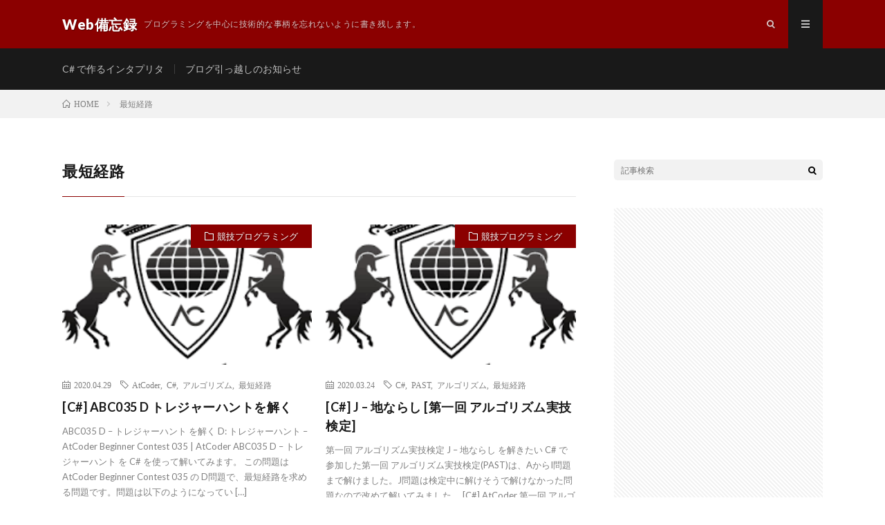

--- FILE ---
content_type: text/html; charset=UTF-8
request_url: https://webbibouroku.com/Blog/Article/tag/%E6%9C%80%E7%9F%AD%E7%B5%8C%E8%B7%AF
body_size: 8265
content:
<!DOCTYPE html>
<html lang="ja" prefix="og: http://ogp.me/ns#">
<head prefix="og: http://ogp.me/ns# fb: http://ogp.me/ns/fb# article: http://ogp.me/ns/article#">
<meta charset="UTF-8">
<link rel="shortcut icon" href="/Images/Icons/favicon.ico" type="image/vnd.microsoft.icon">
<link rel="icon" href="/Images/Icons/favicon.ico" type="image/vnd.microsoft.icon">
<link rel="apple-touch-icon" href="/Images/Icons/favicon-ios.png" />
<title>最短経路│Web備忘録</title>
<meta name='robots' content='max-image-preview:large' />
<link rel='stylesheet' id='wp-block-library-css' href='https://webbibouroku.com/wp-includes/css/dist/block-library/style.min.css?ver=6.4.7' type='text/css' media='all' />
<style id='classic-theme-styles-inline-css' type='text/css'>
/*! This file is auto-generated */
.wp-block-button__link{color:#fff;background-color:#32373c;border-radius:9999px;box-shadow:none;text-decoration:none;padding:calc(.667em + 2px) calc(1.333em + 2px);font-size:1.125em}.wp-block-file__button{background:#32373c;color:#fff;text-decoration:none}
</style>
<style id='global-styles-inline-css' type='text/css'>
body{--wp--preset--color--black: #000000;--wp--preset--color--cyan-bluish-gray: #abb8c3;--wp--preset--color--white: #ffffff;--wp--preset--color--pale-pink: #f78da7;--wp--preset--color--vivid-red: #cf2e2e;--wp--preset--color--luminous-vivid-orange: #ff6900;--wp--preset--color--luminous-vivid-amber: #fcb900;--wp--preset--color--light-green-cyan: #7bdcb5;--wp--preset--color--vivid-green-cyan: #00d084;--wp--preset--color--pale-cyan-blue: #8ed1fc;--wp--preset--color--vivid-cyan-blue: #0693e3;--wp--preset--color--vivid-purple: #9b51e0;--wp--preset--gradient--vivid-cyan-blue-to-vivid-purple: linear-gradient(135deg,rgba(6,147,227,1) 0%,rgb(155,81,224) 100%);--wp--preset--gradient--light-green-cyan-to-vivid-green-cyan: linear-gradient(135deg,rgb(122,220,180) 0%,rgb(0,208,130) 100%);--wp--preset--gradient--luminous-vivid-amber-to-luminous-vivid-orange: linear-gradient(135deg,rgba(252,185,0,1) 0%,rgba(255,105,0,1) 100%);--wp--preset--gradient--luminous-vivid-orange-to-vivid-red: linear-gradient(135deg,rgba(255,105,0,1) 0%,rgb(207,46,46) 100%);--wp--preset--gradient--very-light-gray-to-cyan-bluish-gray: linear-gradient(135deg,rgb(238,238,238) 0%,rgb(169,184,195) 100%);--wp--preset--gradient--cool-to-warm-spectrum: linear-gradient(135deg,rgb(74,234,220) 0%,rgb(151,120,209) 20%,rgb(207,42,186) 40%,rgb(238,44,130) 60%,rgb(251,105,98) 80%,rgb(254,248,76) 100%);--wp--preset--gradient--blush-light-purple: linear-gradient(135deg,rgb(255,206,236) 0%,rgb(152,150,240) 100%);--wp--preset--gradient--blush-bordeaux: linear-gradient(135deg,rgb(254,205,165) 0%,rgb(254,45,45) 50%,rgb(107,0,62) 100%);--wp--preset--gradient--luminous-dusk: linear-gradient(135deg,rgb(255,203,112) 0%,rgb(199,81,192) 50%,rgb(65,88,208) 100%);--wp--preset--gradient--pale-ocean: linear-gradient(135deg,rgb(255,245,203) 0%,rgb(182,227,212) 50%,rgb(51,167,181) 100%);--wp--preset--gradient--electric-grass: linear-gradient(135deg,rgb(202,248,128) 0%,rgb(113,206,126) 100%);--wp--preset--gradient--midnight: linear-gradient(135deg,rgb(2,3,129) 0%,rgb(40,116,252) 100%);--wp--preset--font-size--small: 13px;--wp--preset--font-size--medium: 20px;--wp--preset--font-size--large: 36px;--wp--preset--font-size--x-large: 42px;--wp--preset--spacing--20: 0.44rem;--wp--preset--spacing--30: 0.67rem;--wp--preset--spacing--40: 1rem;--wp--preset--spacing--50: 1.5rem;--wp--preset--spacing--60: 2.25rem;--wp--preset--spacing--70: 3.38rem;--wp--preset--spacing--80: 5.06rem;--wp--preset--shadow--natural: 6px 6px 9px rgba(0, 0, 0, 0.2);--wp--preset--shadow--deep: 12px 12px 50px rgba(0, 0, 0, 0.4);--wp--preset--shadow--sharp: 6px 6px 0px rgba(0, 0, 0, 0.2);--wp--preset--shadow--outlined: 6px 6px 0px -3px rgba(255, 255, 255, 1), 6px 6px rgba(0, 0, 0, 1);--wp--preset--shadow--crisp: 6px 6px 0px rgba(0, 0, 0, 1);}:where(.is-layout-flex){gap: 0.5em;}:where(.is-layout-grid){gap: 0.5em;}body .is-layout-flow > .alignleft{float: left;margin-inline-start: 0;margin-inline-end: 2em;}body .is-layout-flow > .alignright{float: right;margin-inline-start: 2em;margin-inline-end: 0;}body .is-layout-flow > .aligncenter{margin-left: auto !important;margin-right: auto !important;}body .is-layout-constrained > .alignleft{float: left;margin-inline-start: 0;margin-inline-end: 2em;}body .is-layout-constrained > .alignright{float: right;margin-inline-start: 2em;margin-inline-end: 0;}body .is-layout-constrained > .aligncenter{margin-left: auto !important;margin-right: auto !important;}body .is-layout-constrained > :where(:not(.alignleft):not(.alignright):not(.alignfull)){max-width: var(--wp--style--global--content-size);margin-left: auto !important;margin-right: auto !important;}body .is-layout-constrained > .alignwide{max-width: var(--wp--style--global--wide-size);}body .is-layout-flex{display: flex;}body .is-layout-flex{flex-wrap: wrap;align-items: center;}body .is-layout-flex > *{margin: 0;}body .is-layout-grid{display: grid;}body .is-layout-grid > *{margin: 0;}:where(.wp-block-columns.is-layout-flex){gap: 2em;}:where(.wp-block-columns.is-layout-grid){gap: 2em;}:where(.wp-block-post-template.is-layout-flex){gap: 1.25em;}:where(.wp-block-post-template.is-layout-grid){gap: 1.25em;}.has-black-color{color: var(--wp--preset--color--black) !important;}.has-cyan-bluish-gray-color{color: var(--wp--preset--color--cyan-bluish-gray) !important;}.has-white-color{color: var(--wp--preset--color--white) !important;}.has-pale-pink-color{color: var(--wp--preset--color--pale-pink) !important;}.has-vivid-red-color{color: var(--wp--preset--color--vivid-red) !important;}.has-luminous-vivid-orange-color{color: var(--wp--preset--color--luminous-vivid-orange) !important;}.has-luminous-vivid-amber-color{color: var(--wp--preset--color--luminous-vivid-amber) !important;}.has-light-green-cyan-color{color: var(--wp--preset--color--light-green-cyan) !important;}.has-vivid-green-cyan-color{color: var(--wp--preset--color--vivid-green-cyan) !important;}.has-pale-cyan-blue-color{color: var(--wp--preset--color--pale-cyan-blue) !important;}.has-vivid-cyan-blue-color{color: var(--wp--preset--color--vivid-cyan-blue) !important;}.has-vivid-purple-color{color: var(--wp--preset--color--vivid-purple) !important;}.has-black-background-color{background-color: var(--wp--preset--color--black) !important;}.has-cyan-bluish-gray-background-color{background-color: var(--wp--preset--color--cyan-bluish-gray) !important;}.has-white-background-color{background-color: var(--wp--preset--color--white) !important;}.has-pale-pink-background-color{background-color: var(--wp--preset--color--pale-pink) !important;}.has-vivid-red-background-color{background-color: var(--wp--preset--color--vivid-red) !important;}.has-luminous-vivid-orange-background-color{background-color: var(--wp--preset--color--luminous-vivid-orange) !important;}.has-luminous-vivid-amber-background-color{background-color: var(--wp--preset--color--luminous-vivid-amber) !important;}.has-light-green-cyan-background-color{background-color: var(--wp--preset--color--light-green-cyan) !important;}.has-vivid-green-cyan-background-color{background-color: var(--wp--preset--color--vivid-green-cyan) !important;}.has-pale-cyan-blue-background-color{background-color: var(--wp--preset--color--pale-cyan-blue) !important;}.has-vivid-cyan-blue-background-color{background-color: var(--wp--preset--color--vivid-cyan-blue) !important;}.has-vivid-purple-background-color{background-color: var(--wp--preset--color--vivid-purple) !important;}.has-black-border-color{border-color: var(--wp--preset--color--black) !important;}.has-cyan-bluish-gray-border-color{border-color: var(--wp--preset--color--cyan-bluish-gray) !important;}.has-white-border-color{border-color: var(--wp--preset--color--white) !important;}.has-pale-pink-border-color{border-color: var(--wp--preset--color--pale-pink) !important;}.has-vivid-red-border-color{border-color: var(--wp--preset--color--vivid-red) !important;}.has-luminous-vivid-orange-border-color{border-color: var(--wp--preset--color--luminous-vivid-orange) !important;}.has-luminous-vivid-amber-border-color{border-color: var(--wp--preset--color--luminous-vivid-amber) !important;}.has-light-green-cyan-border-color{border-color: var(--wp--preset--color--light-green-cyan) !important;}.has-vivid-green-cyan-border-color{border-color: var(--wp--preset--color--vivid-green-cyan) !important;}.has-pale-cyan-blue-border-color{border-color: var(--wp--preset--color--pale-cyan-blue) !important;}.has-vivid-cyan-blue-border-color{border-color: var(--wp--preset--color--vivid-cyan-blue) !important;}.has-vivid-purple-border-color{border-color: var(--wp--preset--color--vivid-purple) !important;}.has-vivid-cyan-blue-to-vivid-purple-gradient-background{background: var(--wp--preset--gradient--vivid-cyan-blue-to-vivid-purple) !important;}.has-light-green-cyan-to-vivid-green-cyan-gradient-background{background: var(--wp--preset--gradient--light-green-cyan-to-vivid-green-cyan) !important;}.has-luminous-vivid-amber-to-luminous-vivid-orange-gradient-background{background: var(--wp--preset--gradient--luminous-vivid-amber-to-luminous-vivid-orange) !important;}.has-luminous-vivid-orange-to-vivid-red-gradient-background{background: var(--wp--preset--gradient--luminous-vivid-orange-to-vivid-red) !important;}.has-very-light-gray-to-cyan-bluish-gray-gradient-background{background: var(--wp--preset--gradient--very-light-gray-to-cyan-bluish-gray) !important;}.has-cool-to-warm-spectrum-gradient-background{background: var(--wp--preset--gradient--cool-to-warm-spectrum) !important;}.has-blush-light-purple-gradient-background{background: var(--wp--preset--gradient--blush-light-purple) !important;}.has-blush-bordeaux-gradient-background{background: var(--wp--preset--gradient--blush-bordeaux) !important;}.has-luminous-dusk-gradient-background{background: var(--wp--preset--gradient--luminous-dusk) !important;}.has-pale-ocean-gradient-background{background: var(--wp--preset--gradient--pale-ocean) !important;}.has-electric-grass-gradient-background{background: var(--wp--preset--gradient--electric-grass) !important;}.has-midnight-gradient-background{background: var(--wp--preset--gradient--midnight) !important;}.has-small-font-size{font-size: var(--wp--preset--font-size--small) !important;}.has-medium-font-size{font-size: var(--wp--preset--font-size--medium) !important;}.has-large-font-size{font-size: var(--wp--preset--font-size--large) !important;}.has-x-large-font-size{font-size: var(--wp--preset--font-size--x-large) !important;}
.wp-block-navigation a:where(:not(.wp-element-button)){color: inherit;}
:where(.wp-block-post-template.is-layout-flex){gap: 1.25em;}:where(.wp-block-post-template.is-layout-grid){gap: 1.25em;}
:where(.wp-block-columns.is-layout-flex){gap: 2em;}:where(.wp-block-columns.is-layout-grid){gap: 2em;}
.wp-block-pullquote{font-size: 1.5em;line-height: 1.6;}
</style>
<link rel="https://api.w.org/" href="https://webbibouroku.com/wp-json/" /><link rel="alternate" type="application/json" href="https://webbibouroku.com/wp-json/wp/v2/tags/351" /><link rel="stylesheet" href="https://webbibouroku.com/wp-content/themes/lionmedia/style.css">
<link class="css-async" rel href="https://webbibouroku.com/wp-content/themes/lionmedia/css/icon.css">
<link class="css-async" rel href="https://fonts.googleapis.com/css?family=Lato:400,700,900">
<meta http-equiv="X-UA-Compatible" content="IE=edge">
<meta name="viewport" content="width=device-width, initial-scale=1, shrink-to-fit=no">
<link rel="dns-prefetch" href="//www.google.com">
<link rel="dns-prefetch" href="//www.google-analytics.com">
<link rel="dns-prefetch" href="//fonts.googleapis.com">
<link rel="dns-prefetch" href="//fonts.gstatic.com">
<link rel="dns-prefetch" href="//pagead2.googlesyndication.com">
<link rel="dns-prefetch" href="//googleads.g.doubleclick.net">
<link rel="dns-prefetch" href="//www.gstatic.com">
<style type="text/css">
.l-header,
.searchNavi__title,
.key__cat,
.eyecatch__cat,
.rankingBox__title,
.categoryDescription,
.pagetop,
.contactTable__header .required,
.heading.heading-primary .heading__bg,
.btn__link:hover,
.widget .tag-cloud-link:hover,
.comment-respond .submit:hover,
.comments__list .comment-reply-link:hover,
.widget .calendar_wrap tbody a:hover,
.comments__list .comment-meta,
.ctaPost__btn{background:#8b0000;}

.heading.heading-first,
.heading.heading-widget::before,
.heading.heading-footer::before,
.btn__link,
.widget .tag-cloud-link,
.comment-respond .submit,
.comments__list .comment-reply-link,
.content a:hover,
.t-light .l-footer,
.ctaPost__btn{border-color:#8b0000;}

.categoryBox__title,
.dateList__item a[rel=tag]:hover,
.dateList__item a[rel=category]:hover,
.copySns__copyLink:hover,
.btn__link,
.widget .tag-cloud-link,
.comment-respond .submit,
.comments__list .comment-reply-link,
.widget a:hover,
.widget ul li .rsswidget,
.content a,
.related__title,
.ctaPost__btn:hover{color:#8b0000;}

.c-user01 {color:#8b0000 !important}
.bgc-user01 {background:#8b0000 !important}
.hc-user01:hover {color:#8b0000 !important}
.c-user02 {color:#000 !important}
.bgc-user02 {background:#000 !important}
.hc-user02:hover {color:#000 !important}
.c-user03 {color:#000 !important}
.bgc-user03 {background:#000 !important}
.hc-user03:hover {color:#000 !important}
.c-user04 {color:#000 !important}
.bgc-user04 {background:#000 !important}
.hc-user04:hover {color:#000 !important}
.c-user05 {color:#000 !important}
.bgc-user05 {background:#000 !important}
.hc-user05:hover {color:#000 !important}

</style>
<script async src="//pagead2.googlesyndication.com/pagead/js/adsbygoogle.js"></script>
<script>
  (adsbygoogle = window.adsbygoogle || []).push({
    google_ad_client: "ca-pub-9041409034993267",
    enable_page_level_ads: true
  });
</script>
<meta property="og:site_name" content="Web備忘録" />
<meta property="og:type" content="website" />
<meta property="og:title" content="最短経路│Web備忘録" />
<meta property="og:description" content="プログラミングを中心に技術的な事柄を忘れないように書き残します。" />
<meta property="og:url" content="https://webbibouroku.com/Blog/Article/tag/atcoder" />
<meta property="og:image" content="https://webbibouroku.com/wp-content/themes/lionmedia/img/img_no.gif" />
<meta name="twitter:card" content="summary" />

<script>
  (function(i,s,o,g,r,a,m){i['GoogleAnalyticsObject']=r;i[r]=i[r]||function(){
  (i[r].q=i[r].q||[]).push(arguments)},i[r].l=1*new Date();a=s.createElement(o),
  m=s.getElementsByTagName(o)[0];a.async=1;a.src=g;m.parentNode.insertBefore(a,m)
  })(window,document,'script','https://www.google-analytics.com/analytics.js','ga');

  ga('create', 'UA-72604778-2', 'auto');
  ga('send', 'pageview');
</script>


</head>
<body class="t-dark">

  
  <!--l-header-->
  <header class="l-header">
    <div class="container">
      
      <div class="siteTitle">

              <p class="siteTitle__name  u-txtShdw">
          <a class="siteTitle__link" href="https://webbibouroku.com">
            <span class="siteTitle__main">Web備忘録</span>
          </a>
          <span class="siteTitle__sub">プログラミングを中心に技術的な事柄を忘れないように書き残します。</span>
		</p>	        </div>
      
      <nav class="menuNavi">      
                <ul class="menuNavi__list">
		              <li class="menuNavi__item u-txtShdw"><span class="menuNavi__link icon-search" id="menuNavi__search" onclick="toggle__search();"></span></li>
            <li class="menuNavi__item u-txtShdw"><span class="menuNavi__link menuNavi__link-current icon-menu" id="menuNavi__menu" onclick="toggle__menu();"></span></li>
                  </ul>
      </nav>
      
    </div>
  </header>
  <!--/l-header-->
  
  <!--l-extra-->
        <div class="l-extraNone" id="extra__search">
      <div class="container">
        <div class="searchNavi">
                    
                <div class="searchBox">
        <form class="searchBox__form" method="get" target="_top" action="https://webbibouroku.com/" >
          <input class="searchBox__input" type="text" maxlength="50" name="s" placeholder="記事検索"><button class="searchBox__submit icon-search" type="submit" value="search"> </button>
        </form>
      </div>        </div>
      </div>
    </div>
        
    <div class="l-extra" id="extra__menu">
      <div class="container container-max">
        <nav class="globalNavi">
          <ul class="globalNavi__list">
          		    <li class="page_item page-item-1312"><a href="https://webbibouroku.com/gorilla-interpreter">C# で作るインタプリタ</a></li>
<li class="page_item page-item-450"><a href="https://webbibouroku.com/new-blog">ブログ引っ越しのお知らせ</a></li>
	                                    </ul>
        </nav>
      </div>
    </div>
  <!--/l-extra-->

<div class="breadcrumb" ><div class="container" ><ul class="breadcrumb__list"><li class="breadcrumb__item" itemscope itemtype="http://schema.org/Breadcrumb"><a href="https://webbibouroku.com/" itemprop="url"><span class="icon-home" itemprop="title">HOME</span></a></li><li class="breadcrumb__item">最短経路</li></ul></div></div>   
  <!-- l-wrapper -->
  <div class="l-wrapper">
	
    <!-- l-main -->
    <main class="l-main">
	  
            <header class="archiveTitle">
        <h1 class="heading heading-first">最短経路</h1>
		      </header>
            
      	  
	          <div class="archive">
	    	                  <article class="archiveItem
	         archiveItem-wideSp">
        
        <div class="eyecatch eyecatch-archive">
                    <span class="eyecatch__cat bgc u-txtShdw"><a href="https://webbibouroku.com/Blog/Article/category/%e7%ab%b6%e6%8a%80%e3%83%97%e3%83%ad%e3%82%b0%e3%83%a9%e3%83%9f%e3%83%b3%e3%82%b0" rel="category tag">競技プログラミング</a></span>
          <a href="https://webbibouroku.com/Blog/Article/atcoder-abc035-d"><img width="224" height="224" src="https://webbibouroku.com/wp-content/uploads/eye_atcoder.png" class="attachment-icatch size-icatch wp-post-image" alt="" decoding="async" fetchpriority="high" /></a>
        </div>
        
                <ul class="dateList dateList-archive">
                    <li class="dateList__item icon-calendar">2020.04.29</li>
                              <li class="dateList__item icon-tag"><a href="https://webbibouroku.com/Blog/Article/tag/atcoder" rel="tag">AtCoder</a><span>, </span><a href="https://webbibouroku.com/Blog/Article/tag/c" rel="tag">C#</a><span>, </span><a href="https://webbibouroku.com/Blog/Article/tag/%e3%82%a2%e3%83%ab%e3%82%b4%e3%83%aa%e3%82%ba%e3%83%a0" rel="tag">アルゴリズム</a><span>, </span><a href="https://webbibouroku.com/Blog/Article/tag/%e6%9c%80%e7%9f%ad%e7%b5%8c%e8%b7%af" rel="tag">最短経路</a><span>, </span></li>
                  </ul>
        
        <h2 class="heading heading-archive">
          <a class=" hc" href="https://webbibouroku.com/Blog/Article/atcoder-abc035-d">[C#] ABC035 D トレジャーハントを解く</a>
        </h2>
        
        <p class="archiveItem__text">
		  ABC035 D &#8211; トレジャーハント を解く D: トレジャーハント &#8211; AtCoder Beginner Contest 035 | AtCoder ABC035 D &#8211; トレジャーハント を C# を使って解いてみます。 この問題は AtCoder Beginner Contest 035 の D問題で、最短経路を求める問題です。問題は以下のようになってい [&hellip;]        </p>
        
        <div class="btn btn-right">
          <a class="btn__link" href="https://webbibouroku.com/Blog/Article/atcoder-abc035-d">続きを読む</a>
        </div>
      
      </article>
		  		  			                  <article class="archiveItem
	         archiveItem-wideSp">
        
        <div class="eyecatch eyecatch-archive">
                    <span class="eyecatch__cat bgc u-txtShdw"><a href="https://webbibouroku.com/Blog/Article/category/%e7%ab%b6%e6%8a%80%e3%83%97%e3%83%ad%e3%82%b0%e3%83%a9%e3%83%9f%e3%83%b3%e3%82%b0" rel="category tag">競技プログラミング</a></span>
          <a href="https://webbibouroku.com/Blog/Article/past01-j"><img width="224" height="224" src="https://webbibouroku.com/wp-content/uploads/eye_atcoder.png" class="attachment-icatch size-icatch wp-post-image" alt="" decoding="async" /></a>
        </div>
        
                <ul class="dateList dateList-archive">
                    <li class="dateList__item icon-calendar">2020.03.24</li>
                              <li class="dateList__item icon-tag"><a href="https://webbibouroku.com/Blog/Article/tag/c" rel="tag">C#</a><span>, </span><a href="https://webbibouroku.com/Blog/Article/tag/past" rel="tag">PAST</a><span>, </span><a href="https://webbibouroku.com/Blog/Article/tag/%e3%82%a2%e3%83%ab%e3%82%b4%e3%83%aa%e3%82%ba%e3%83%a0" rel="tag">アルゴリズム</a><span>, </span><a href="https://webbibouroku.com/Blog/Article/tag/%e6%9c%80%e7%9f%ad%e7%b5%8c%e8%b7%af" rel="tag">最短経路</a><span>, </span></li>
                  </ul>
        
        <h2 class="heading heading-archive">
          <a class=" hc" href="https://webbibouroku.com/Blog/Article/past01-j">[C#] J &#8211; 地ならし [第一回 アルゴリズム実技検定]</a>
        </h2>
        
        <p class="archiveItem__text">
		  第一回 アルゴリズム実技検定 J &#8211; 地ならし を解きたい C# で参加した第一回 アルゴリズム実技検定(PAST)は、AからI問題まで解けました。J問題は検定中に解けそうで解けなかった問題なので改めて解いてみました。 [C#] AtCoder 第一回 アルゴリズム実技検定 の振り返り │ Web備忘録 AからIまで上の記事で解いてみたコードがあります。 ではJ問題を解いてみます。コー [&hellip;]        </p>
        
        <div class="btn btn-right">
          <a class="btn__link" href="https://webbibouroku.com/Blog/Article/past01-j">続きを読む</a>
        </div>
      
      </article>
		  		  			                  <article class="archiveItem
	         archiveItem-wideSp">
        
        <div class="eyecatch eyecatch-archive">
                    <span class="eyecatch__cat bgc u-txtShdw"><a href="https://webbibouroku.com/Blog/Article/category/%e3%82%a2%e3%83%ab%e3%82%b4%e3%83%aa%e3%82%ba%e3%83%a0" rel="category tag">アルゴリズム</a></span>
          <a href="https://webbibouroku.com/Blog/Article/cs-bellmanford"><img width="710" height="410" src="https://webbibouroku.com/wp-content/uploads/2016/07/csharp_log-710x410.png" class="attachment-icatch size-icatch wp-post-image" alt="" decoding="async" /></a>
        </div>
        
                <ul class="dateList dateList-archive">
                    <li class="dateList__item icon-calendar">2020.02.02</li>
                              <li class="dateList__item icon-tag"><a href="https://webbibouroku.com/Blog/Article/tag/c" rel="tag">C#</a><span>, </span><a href="https://webbibouroku.com/Blog/Article/tag/%e3%82%a2%e3%83%ab%e3%82%b4%e3%83%aa%e3%82%ba%e3%83%a0" rel="tag">アルゴリズム</a><span>, </span><a href="https://webbibouroku.com/Blog/Article/tag/%e6%9c%80%e7%9f%ad%e7%b5%8c%e8%b7%af" rel="tag">最短経路</a><span>, </span></li>
                  </ul>
        
        <h2 class="heading heading-archive">
          <a class=" hc" href="https://webbibouroku.com/Blog/Article/cs-bellmanford">[C#] ベルマンフォード法で単一始点最短経路問題を解くための実装方法</a>
        </h2>
        
        <p class="archiveItem__text">
		  ベルマンフォード法とは ベルマン–フォード法 &#8211; Wikipedia ベルマンフォード法はダイクストラ法と同じく、単一始点の最短経路問題を解くためのアルゴリズムの一種です。開始点からすべての点への最短経路を求めることができます。 ダイクストラ法との違いは以下の2点です。 計算量はダイクストラ法よりもベルマンフォード法のほうが大きい。 ベルマンフォード法は負の重みを扱える。 ベルマンフォ [&hellip;]        </p>
        
        <div class="btn btn-right">
          <a class="btn__link" href="https://webbibouroku.com/Blog/Article/cs-bellmanford">続きを読む</a>
        </div>
      
      </article>
		  		  			                  <article class="archiveItem
	         archiveItem-wideSp">
        
        <div class="eyecatch eyecatch-archive">
                    <span class="eyecatch__cat bgc u-txtShdw"><a href="https://webbibouroku.com/Blog/Article/category/c" rel="category tag">C#</a></span>
          <a href="https://webbibouroku.com/Blog/Article/dijkstra-cs"><img width="730" height="410" src="https://webbibouroku.com/wp-content/uploads/eye_csvb.png" class="attachment-icatch size-icatch wp-post-image" alt="" decoding="async" loading="lazy" /></a>
        </div>
        
                <ul class="dateList dateList-archive">
                    <li class="dateList__item icon-calendar">2020.01.19</li>
                              <li class="dateList__item icon-tag"><a href="https://webbibouroku.com/Blog/Article/tag/c" rel="tag">C#</a><span>, </span><a href="https://webbibouroku.com/Blog/Article/tag/%e3%82%a2%e3%83%ab%e3%82%b4%e3%83%aa%e3%82%ba%e3%83%a0" rel="tag">アルゴリズム</a><span>, </span><a href="https://webbibouroku.com/Blog/Article/tag/%e3%83%80%e3%82%a4%e3%82%af%e3%82%b9%e3%83%88%e3%83%a9" rel="tag">ダイクストラ</a><span>, </span><a href="https://webbibouroku.com/Blog/Article/tag/%e6%9c%80%e7%9f%ad%e7%b5%8c%e8%b7%af" rel="tag">最短経路</a><span>, </span></li>
                  </ul>
        
        <h2 class="heading heading-archive">
          <a class=" hc" href="https://webbibouroku.com/Blog/Article/dijkstra-cs">[C#] ダイクストラ法で最短経路を見つけるための実装方法</a>
        </h2>
        
        <p class="archiveItem__text">
		  ダイクストラ法とは ダイクストラ法 &#8211; Wikipedia ダイクストラ法とは、Wikipedia によると次のように説明されます。 ダイクストラ法（だいくすとらほう、英: Dijkstra&#8217;s algorithm）はグラフ理論における辺の重みが非負数の場合の単一始点最短経路問題を解くための最良優先探索によるアルゴリズムである。 ある点からの最短経路を求めるときに使用される [&hellip;]        </p>
        
        <div class="btn btn-right">
          <a class="btn__link" href="https://webbibouroku.com/Blog/Article/dijkstra-cs">続きを読む</a>
        </div>
      
      </article>
		  		  			                  <article class="archiveItem
	         archiveItem-wideSp">
        
        <div class="eyecatch eyecatch-archive">
                    <span class="eyecatch__cat bgc u-txtShdw"><a href="https://webbibouroku.com/Blog/Article/category/c" rel="category tag">C#</a></span>
          <a href="https://webbibouroku.com/Blog/Article/warshall-floyd-cs"><img width="710" height="410" src="https://webbibouroku.com/wp-content/uploads/2016/07/csharp_log-710x410.png" class="attachment-icatch size-icatch wp-post-image" alt="" decoding="async" loading="lazy" /></a>
        </div>
        
                <ul class="dateList dateList-archive">
                    <li class="dateList__item icon-calendar">2020.01.18</li>
                              <li class="dateList__item icon-tag"><a href="https://webbibouroku.com/Blog/Article/tag/c" rel="tag">C#</a><span>, </span><a href="https://webbibouroku.com/Blog/Article/tag/%e3%82%a2%e3%83%ab%e3%82%b4%e3%83%aa%e3%82%ba%e3%83%a0" rel="tag">アルゴリズム</a><span>, </span><a href="https://webbibouroku.com/Blog/Article/tag/%e3%83%af%e3%83%bc%e3%82%b7%e3%83%a3%e3%83%ab%e3%83%95%e3%83%ad%e3%82%a4%e3%83%89" rel="tag">ワーシャルフロイド</a><span>, </span><a href="https://webbibouroku.com/Blog/Article/tag/%e6%9c%80%e7%9f%ad%e7%b5%8c%e8%b7%af" rel="tag">最短経路</a><span>, </span><a href="https://webbibouroku.com/Blog/Article/tag/%e7%ab%b6%e6%8a%80%e3%83%97%e3%83%ad%e3%82%b0%e3%83%a9%e3%83%9f%e3%83%b3%e3%82%b0" rel="tag">競技プログラミング</a><span>, </span></li>
                  </ul>
        
        <h2 class="heading heading-archive">
          <a class=" hc" href="https://webbibouroku.com/Blog/Article/warshall-floyd-cs">[C#] ワーシャルフロイドのアルゴリズムに入門する。</a>
        </h2>
        
        <p class="archiveItem__text">
		  ワーシャルフロイドのアルゴリズムについてまとめ、C#で実装してみる記事です。 ワーシャル–フロイド法 とは ワーシャル–フロイド法 &#8211; Wikipedia ワーシャル–フロイド法（英: Warshall–Floyd Algorithm）は、重み付き有向グラフの全ペアの最短経路問題を多項式時間で解くアルゴリズムである。 ワーシャルフロイドは最短経路問題を解くときに使われるアルゴリズムの1 [&hellip;]        </p>
        
        <div class="btn btn-right">
          <a class="btn__link" href="https://webbibouroku.com/Blog/Article/warshall-floyd-cs">続きを読む</a>
        </div>
      
      </article>
		  		  		        </div>
	  	  
	        
    </main>
    <!-- /l-main -->
    
	    <!-- l-sidebar -->
          <div class="l-sidebar">
	  
	          <aside class="widget">      <div class="searchBox">
        <form class="searchBox__form" method="get" target="_top" action="https://webbibouroku.com/" >
          <input class="searchBox__input" type="text" maxlength="50" name="s" placeholder="記事検索"><button class="searchBox__submit icon-search" type="submit" value="search"> </button>
        </form>
      </div></aside><aside class="widget"><div class="adWidget"><!-- 備忘録 - サイド -->

	<script async src="//pagead2.googlesyndication.com/pagead/js/adsbygoogle.js"></script>
	<ins class="adsbygoogle"
			 style="display:block"
			 data-ad-client="ca-pub-9041409034993267"
			 data-ad-slot="3552127630"
			 data-ad-format="auto"></ins>
	<script>
	(adsbygoogle = window.adsbygoogle || []).push({});
</script>
	<h2 class="adWidget__title">Advertisement</h2></div></aside><aside class="widget"><h2 class="heading heading-widget">最近の投稿</h2>            <ol class="imgListWidget">
                              
              <li class="imgListWidget__item">
                <a class="imgListWidget__borderBox" href="https://webbibouroku.com/Blog/Article/cpp-lifegame" title="[C++] ライフゲームを実装する"><span>
                                  <img width="160" height="160" src="https://webbibouroku.com/wp-content/uploads/cpp_logo-160x160.png" class="attachment-thumbnail size-thumbnail wp-post-image" alt="cpp_logo" decoding="async" loading="lazy" />                                </span></a>
                <h3 class="imgListWidget__title">
                  <a href="https://webbibouroku.com/Blog/Article/cpp-lifegame">[C++] ライフゲームを実装する</a>
                  <span class="post-date">2024.03.23</span>                </h3>
              </li>
                              
              <li class="imgListWidget__item">
                <a class="imgListWidget__borderBox" href="https://webbibouroku.com/Blog/Article/cpp-lambda" title="[C++] ラムダ式簡単まとめ"><span>
                                  <img width="160" height="160" src="https://webbibouroku.com/wp-content/uploads/cpp_logo-160x160.png" class="attachment-thumbnail size-thumbnail wp-post-image" alt="cpp_logo" decoding="async" loading="lazy" />                                </span></a>
                <h3 class="imgListWidget__title">
                  <a href="https://webbibouroku.com/Blog/Article/cpp-lambda">[C++] ラムダ式簡単まとめ</a>
                  <span class="post-date">2024.03.20</span>                </h3>
              </li>
                              
              <li class="imgListWidget__item">
                <a class="imgListWidget__borderBox" href="https://webbibouroku.com/Blog/Article/cpp-vector-min_element" title="[C++] vectorから最小値(最大値)を取得 [min_element, max_element]"><span>
                                  <img width="160" height="160" src="https://webbibouroku.com/wp-content/uploads/cpp_logo-160x160.png" class="attachment-thumbnail size-thumbnail wp-post-image" alt="cpp_logo" decoding="async" loading="lazy" />                                </span></a>
                <h3 class="imgListWidget__title">
                  <a href="https://webbibouroku.com/Blog/Article/cpp-vector-min_element">[C++] vectorから最小値(最大値)を取得 [min_element, max_element]</a>
                  <span class="post-date">2024.03.20</span>                </h3>
              </li>
                              
              <li class="imgListWidget__item">
                <a class="imgListWidget__borderBox" href="https://webbibouroku.com/Blog/Article/regex-group-capture" title="名前付きキャプチャで記録した内容を複数個所でマッチさせる正規表現 [C#]"><span>
                                  <img width="160" height="160" src="https://webbibouroku.com/wp-content/uploads/eye_csvb-160x160.png" class="attachment-thumbnail size-thumbnail wp-post-image" alt="" decoding="async" loading="lazy" />                                </span></a>
                <h3 class="imgListWidget__title">
                  <a href="https://webbibouroku.com/Blog/Article/regex-group-capture">名前付きキャプチャで記録した内容を複数個所でマッチさせる正規表現 [C#]</a>
                  <span class="post-date">2022.02.17</span>                </h3>
              </li>
                              
              <li class="imgListWidget__item">
                <a class="imgListWidget__borderBox" href="https://webbibouroku.com/Blog/Article/xaml-loop" title="[XAML] ループして繰り返し出力する方法"><span>
                                  <img width="160" height="160" src="https://webbibouroku.com/wp-content/uploads/eye-windows-160x160.png" class="attachment-thumbnail size-thumbnail wp-post-image" alt="" decoding="async" loading="lazy" />                                </span></a>
                <h3 class="imgListWidget__title">
                  <a href="https://webbibouroku.com/Blog/Article/xaml-loop">[XAML] ループして繰り返し出力する方法</a>
                  <span class="post-date">2022.01.10</span>                </h3>
              </li>
                          </ol>
            </aside><aside class="widget"><h2 class="heading heading-widget">カテゴリー</h2>
			<ul>
					<li class="cat-item cat-item-200"><a href="https://webbibouroku.com/Blog/Article/category/net-framework">.NET Framework</a> (11)
</li>
	<li class="cat-item cat-item-204"><a href="https://webbibouroku.com/Blog/Article/category/android">Android</a> (4)
</li>
	<li class="cat-item cat-item-224"><a href="https://webbibouroku.com/Blog/Article/category/angular">Angular</a> (8)
</li>
	<li class="cat-item cat-item-20"><a href="https://webbibouroku.com/Blog/Article/category/asp-net-mvc">ASP.NET MVC</a> (5)
</li>
	<li class="cat-item cat-item-4"><a href="https://webbibouroku.com/Blog/Article/category/c">C#</a> (92)
</li>
	<li class="cat-item cat-item-422"><a href="https://webbibouroku.com/Blog/Article/category/c-2">C++</a> (3)
</li>
	<li class="cat-item cat-item-310"><a href="https://webbibouroku.com/Blog/Article/category/ci-cd">CI/CD</a> (2)
</li>
	<li class="cat-item cat-item-77"><a href="https://webbibouroku.com/Blog/Article/category/css">CSS</a> (2)
</li>
	<li class="cat-item cat-item-253"><a href="https://webbibouroku.com/Blog/Article/category/flutter">Flutter</a> (12)
</li>
	<li class="cat-item cat-item-315"><a href="https://webbibouroku.com/Blog/Article/category/gas">GAS</a> (2)
</li>
	<li class="cat-item cat-item-129"><a href="https://webbibouroku.com/Blog/Article/category/git">Git</a> (6)
</li>
	<li class="cat-item cat-item-303"><a href="https://webbibouroku.com/Blog/Article/category/grpc">gRPC</a> (1)
</li>
	<li class="cat-item cat-item-2"><a href="https://webbibouroku.com/Blog/Article/category/haskell">Haskell</a> (20)
</li>
	<li class="cat-item cat-item-76"><a href="https://webbibouroku.com/Blog/Article/category/html-css">HTML/CSS</a> (9)
</li>
	<li class="cat-item cat-item-45"><a href="https://webbibouroku.com/Blog/Article/category/windows/iis">IIS</a> (2)
</li>
	<li class="cat-item cat-item-111"><a href="https://webbibouroku.com/Blog/Article/category/ionic">Ionic</a> (8)
</li>
	<li class="cat-item cat-item-59"><a href="https://webbibouroku.com/Blog/Article/category/javascript">Javascript</a> (45)
</li>
	<li class="cat-item cat-item-7"><a href="https://webbibouroku.com/Blog/Article/category/c/linq">Linq</a> (7)
</li>
	<li class="cat-item cat-item-93"><a href="https://webbibouroku.com/Blog/Article/category/linux">Linux</a> (39)
</li>
	<li class="cat-item cat-item-408"><a href="https://webbibouroku.com/Blog/Article/category/mac">Mac</a> (1)
</li>
	<li class="cat-item cat-item-126"><a href="https://webbibouroku.com/Blog/Article/category/database/mysql">MySQL</a> (1)
</li>
	<li class="cat-item cat-item-123"><a href="https://webbibouroku.com/Blog/Article/category/php">PHP</a> (10)
</li>
	<li class="cat-item cat-item-85"><a href="https://webbibouroku.com/Blog/Article/category/python">Python</a> (22)
</li>
	<li class="cat-item cat-item-211"><a href="https://webbibouroku.com/Blog/Article/category/qgis">QGIS</a> (4)
</li>
	<li class="cat-item cat-item-264"><a href="https://webbibouroku.com/Blog/Article/category/rust">Rust</a> (8)
</li>
	<li class="cat-item cat-item-56"><a href="https://webbibouroku.com/Blog/Article/category/database/sql">SQL</a> (2)
</li>
	<li class="cat-item cat-item-27"><a href="https://webbibouroku.com/Blog/Article/category/database/sql-server">SQL Server</a> (5)
</li>
	<li class="cat-item cat-item-72"><a href="https://webbibouroku.com/Blog/Article/category/typescript">Typescript</a> (4)
</li>
	<li class="cat-item cat-item-40"><a href="https://webbibouroku.com/Blog/Article/category/vb-net">VB.NET</a> (2)
</li>
	<li class="cat-item cat-item-190"><a href="https://webbibouroku.com/Blog/Article/category/web">Web</a> (2)
</li>
	<li class="cat-item cat-item-34"><a href="https://webbibouroku.com/Blog/Article/category/windows">Windows</a> (9)
</li>
	<li class="cat-item cat-item-325"><a href="https://webbibouroku.com/Blog/Article/category/%e3%82%a2%e3%83%ab%e3%82%b4%e3%83%aa%e3%82%ba%e3%83%a0">アルゴリズム</a> (11)
</li>
	<li class="cat-item cat-item-42"><a href="https://webbibouroku.com/Blog/Article/category/study">お勉強</a> (1)
</li>
	<li class="cat-item cat-item-26"><a href="https://webbibouroku.com/Blog/Article/category/database">データベース</a> (1)
</li>
	<li class="cat-item cat-item-18"><a href="https://webbibouroku.com/Blog/Article/category/%e4%be%bf%e5%88%a9%e3%83%84%e3%83%bc%e3%83%ab%e3%83%bb%e3%82%b5%e3%83%bc%e3%83%93%e3%82%b9%e3%83%bb%e8%a8%ad%e5%ae%9a">便利ツール・サービス・設定</a> (10)
</li>
	<li class="cat-item cat-item-1"><a href="https://webbibouroku.com/Blog/Article/category/%e6%9c%aa%e5%88%86%e9%a1%9e">未分類</a> (10)
</li>
	<li class="cat-item cat-item-346"><a href="https://webbibouroku.com/Blog/Article/category/%e7%ab%b6%e6%8a%80%e3%83%97%e3%83%ad%e3%82%b0%e3%83%a9%e3%83%9f%e3%83%b3%e3%82%b0">競技プログラミング</a> (43)
</li>
	<li class="cat-item cat-item-276"><a href="https://webbibouroku.com/Blog/Article/category/dev">開発いろいろ</a> (24)
</li>
	<li class="cat-item cat-item-115"><a href="https://webbibouroku.com/Blog/Article/category/%e9%96%8b%e7%99%ba%e7%92%b0%e5%a2%83">開発環境</a> (9)
</li>
			</ul>

			</aside>	  	  
	      
    </div>

    <!-- /l-sidebar -->
	    
  </div>
  <!-- /l-wrapper -->



  <!--l-footer-->
  <footer class="l-footer">
    <div class="container">
      <div class="pagetop u-txtShdw"><a class="pagetop__link" href="#top">Back to Top</a></div>
      
                  
      <div class="copySns copySns-noBorder">
        <div class="copySns__copy">
                      © Copyright 2026 <a class="copySns__copyLink" href="https://webbibouroku.com">Web備忘録</a>.
          	      <span class="copySns__copyInfo u-none">
		    Web備忘録 by <a class="copySns__copyLink" href="http://fit-jp.com/" target="_blank">FIT-Web Create</a>. Powered by <a class="copySns__copyLink" href="https://wordpress.org/" target="_blank">WordPress</a>.
          </span>
        </div>
      
                      
      </div>

    </div>     
  </footer>
  <!-- /l-footer -->

      <script>
function toggle__search(){
	extra__search.className="l-extra";
	extra__menu.className="l-extraNone";
	menuNavi__search.className = "menuNavi__link menuNavi__link-current icon-search ";
	menuNavi__menu.className = "menuNavi__link icon-menu";
}

function toggle__menu(){
	extra__search.className="l-extraNone";
	extra__menu.className="l-extra";
	menuNavi__search.className = "menuNavi__link icon-search";
	menuNavi__menu.className = "menuNavi__link menuNavi__link-current icon-menu";
}
</script><script>Array.prototype.forEach.call(document.getElementsByClassName("css-async"),function(e){e.rel = "stylesheet"});</script>  

<!-- コードハイライト -->
<script src="/highlight/highlight.pack.js"></script>
<link href="/highlight/vs.css" rel="stylesheet" type="text/css" />
<link href="/highlight/my.css" rel="stylesheet" type="text/css" />
</body>
</html>
















--- FILE ---
content_type: text/html; charset=utf-8
request_url: https://www.google.com/recaptcha/api2/aframe
body_size: 266
content:
<!DOCTYPE HTML><html><head><meta http-equiv="content-type" content="text/html; charset=UTF-8"></head><body><script nonce="KP120zOwidNARmZat2m5Zg">/** Anti-fraud and anti-abuse applications only. See google.com/recaptcha */ try{var clients={'sodar':'https://pagead2.googlesyndication.com/pagead/sodar?'};window.addEventListener("message",function(a){try{if(a.source===window.parent){var b=JSON.parse(a.data);var c=clients[b['id']];if(c){var d=document.createElement('img');d.src=c+b['params']+'&rc='+(localStorage.getItem("rc::a")?sessionStorage.getItem("rc::b"):"");window.document.body.appendChild(d);sessionStorage.setItem("rc::e",parseInt(sessionStorage.getItem("rc::e")||0)+1);localStorage.setItem("rc::h",'1769622249672');}}}catch(b){}});window.parent.postMessage("_grecaptcha_ready", "*");}catch(b){}</script></body></html>